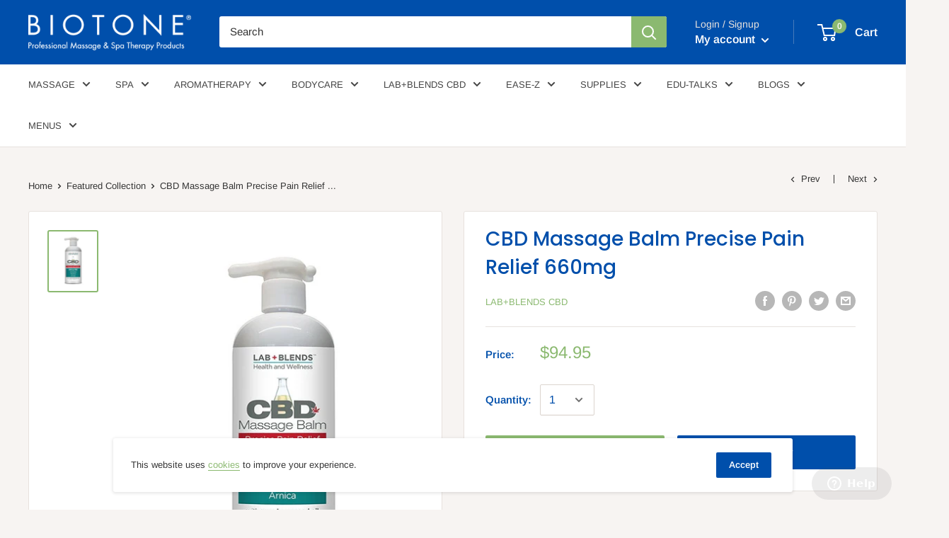

--- FILE ---
content_type: text/css
request_url: https://biotone.com/cdn/shop/t/2/assets/custom.css?v=109820209990444933911712121823
body_size: 1314
content:
/** Shopify CDN: Minification failed

Line 509:0 Expected "}" to go with "{"

**/
.about-outter .row {
  display: flex;
  flex-wrap: wrap;
  margin: 0 -15px;
}
.about-outter .row > div {
  padding:0 15px;
}


.about-outter .row .col-sm-7 {
  flex: 0 0 70%;
  max-width: 70%;
}

.about-outter .row .col-sm-5 {
  flex: 0 0 30%;
  max-width: 30%;
}

.about-outter .fast_img img {
	margin: 0;
  display: table;
margin-left: auto;
}
.w-100{
width : 100%;
}
.article__image-wrapper-main {
    float: right;
    width: 300px;
    margin-left: 10px;
}

body .mega-menu__link{
 	padding: 3px 0; 
}

.s4com-container {
    max-width: 1200px;
}
body h1.s4com-helpcenter-title {
    display: none;
}
body .s4com-space-bottom.s4com-border-bottom .s4com-panel {
    display: none;
}
body .s4com-space-bottom.s4com-border-bottom {
    border: none;
    padding-bottom: 0px;
}
body h2.s4com-border-bottom.s4com-category-title, body .s4com-sub-heading .s4com-fa-chevron {
    display: none;
}
body .s4com-sub-heading .s4com-section-title {
    color: #004fab !important;
}
body .s4com-articles {
    padding-left: 20px;
    border: none;
    background: #fff;
    margin-bottom: 10px;
}
body .s4com-helpcenter .s4com-articles a, body .s4com-articles a.s4com-active h4 {
    color: #8bb970!important;
}
body .s4com-sub-heading {
    border: none;
    padding-left: 0;
}
.s4com-helpcenter .s4com-article-body p br {
    display: none;
}
.s4com-helpcenter .s4com-article-body p {
    line-height: 1.4 !important;
}

.nav-bar .nav-bar__link, .nav-bar__item a {
    color: #444;
  font-size: 13px;
}
body .mega-menu__link {
    font-size: 12px;
    font-family: Arial,Helvetica,sans-serif;
}
.nav-bar .nav-bar__link:hover, .nav-bar__item a:hover {
    color: #8bb970;
}
.mega-menu.megaless {
    width: auto;
    left: inherit;
    height: auto;
    max-height: max-content;
}
.mega-menu__promo .aspect-ratio img {
    height: 100%;
    max-height: initial;
    width: auto;
    margin: 0 auto;
    left: 0;
    right: 0;
}
.mega-menu__promo .aspect-ratio {
    padding-bottom: 220px !important;
}
.megaless  .mega-menu__image-wrapper {
    margin: 0;
}
.nav-bar__link .icon--arrow-bottom {
    position: relative;
    top: -1px;
}
.empty-state ::-webkit-input-placeholder {
   color:transparent;
}

.empty-state :-moz-placeholder { /* Firefox 18- */
   color:transparent; 
}

.empty-state ::-moz-placeholder {  /* Firefox 19+ */
   color:transparent; 
}

.empty-state :-ms-input-placeholder {  
   color:transparent;
}
.onlyimage .container {
    padding: 0 40px;
}
.img_mega {
    width: 33.33%;
    padding: 10px 15px;
}

.img_mega a.mega-menu__promo {
    margin: 0;
    width: 100%;
    flex-basis: 100%;
}
.img_mega .mega-menu__promo .aspect-ratio {
    padding-bottom: 42%!important;
}
.img_mega span.mega-menu__image-heading {
    font-size: 13px;
    font-weight: 300;
    color: #444;
    margin: 0;
}
.img_mega p:empty {
    display: none;
}
.img_mega p {
    font-size: 13px;
    color: #444;
}
.img_mega p a {
    color: #004fab;
    font-size: 13px;
}
.left_sec {
    width: 64%;
    float: left;
  display: flex;
    flex-wrap: wrap;
}
.right_sec {
    width: 34%;
    float: right;
  display: flex;
    flex-wrap: wrap;
}

#shopify-section-1617279014e0ecc8b3 section.section {
    float: left;
    width: 100%;
}
.right_sec .image-with-text__image-container {
    width: 100% !important;
}
.right_sec .image-with-text__text-container {
    width: 100% !important;
    padding: 20px 30px !important;
}
.right_sec .image-with-text{
 display: block 
}
#shopify-section-1617279014e0ecc8b3 section.section>.container {
    display: flex;
    flex-wrap: wrap;
    justify-content: space-between;
}
.right_sec .image_text_sec {
    padding: 0;
}

.article__aside-item {
    flex-wrap: wrap;
}
.newsletter input, .newsletter label{
  color: #fff;
}
body .blog-sidebar__item--newsletter {
    background: #004fab !important;
}
nav.breadcrumb {
    margin-top: 20px;
    font-size: 13px;
}
.collection .collection__image-wrapper--small .collection__image {
    padding-bottom: 31.5%;
    background-size: contain;
    background-repeat: no-repeat;
    background-color: #fff;
    background-position: top center;
}
.collection .collection__image-wrapper--small {
    height: auto;
}

.product_tabs_sec .tab_content > div {
    float: left;
    width: 100%;
    padding-right: 0;
    margin: 0 !important;
}
.stamped-reviews-title {
    margin-left: 100px !important;
}
.stamped-reviews-image {
    margin-top: -24px;
}
div#shopify-section-1617699529c4401836 section.section {
    margin-bottom: 0;
}
body>br {
    display: none;
}

.img_mega.img-left {
    width: 65%;
    display: flex;
    align-items: center;
}
.img_mega.img-left .img-sec {
    width: 50%;
    padding: 0 10px;
}
.img_mega.img-left .content-sec {
    width: 50%;
    padding: 0 10px;
}
.nav-bar li.nav-bar__item:nth-child(2) img {
    transform: scale(1.06);
}
.mobile-menu__promo-item a {
    color: #004fab;
}
.mobile-menu__promo-item a:hover {
    color: #8bb970;
}


/* media */


@media only screen and (min-width: 1000px) and (max-width: 1199px) {
  body .nav-bar__item {
    margin-right: 13px;
}
} 

@media (max-width:767px) {
  .about-outter .row .col-sm-7, .about-outter .row .col-sm-5 {
    flex:0 0 100%;
    max-width:100%;
  }

  .about-outter .fast_img img {
      margin-top: 20px;
      display: block;
  margin-left: 0;
  }
  .left_sec {
      width: 100%;
  }
  .right_sec {
      width: 100%;
    margin-top: 30px;
  }
  .image_text_sec {
      background: #fff;
      padding: 20px;
  }
  #shopify-section-1617279014e0ecc8b3 section.section {
    margin: 0 0 50px;
  }
  div#mobile-panel-7 .mobile-menu__promo-list {
      flex-wrap: wrap;
      margin: 0;
      padding: 0 15px;
  }
  div#mobile-panel-7 .mobile-menu__promo-item {
      width: 100%;
  }
  div#mobile-panel-7 .mobile-menu__promo-list .mobile-menu__promo {
      margin-left: 0;
      margin-right: 0;
  }
  .mobile-menu__promo-item p {
      line-height: 28px;
  }
  .article__image-wrapper-main {
      float: none;
      margin-left: 0;
      width: 100%;
  }
 
}


.template-policy .shopify-policy__body {
    padding-bottom: 70px;
}


.footer-sec{
  margin: 0;
  font-size: 19px;
  line-height: 22px;
  background-color: #004fab;
  text-align: center;
  color: #fff;
  padding: 20px 15px;
}

@media (max-width:639px) {

  .article__image-wrapper-main {
    width: 100%;
    margin-left: 0;
    margin-bottom: 40px;
    max-width: 100%;
  }
  body .header__logo-image {
      max-width: 200px !important;
  }
}

/*639 end*/
@media (min-width:768px) {
  span.onmobile {
      display: none;
  }
    .blog-container .article__inner {
      max-width: calc(100% - 300px);
      margin: 0;
      padding-right: 20px;

}
}






.promo-block__image-wrapper {
	background-position: center !important;
	background-size: cover !important;
}
.image_text_sec{
	background: #fff;
  	padding : 40px;
}
div#shopify-section-1615810123fc3bc56e .image_text_sec {
    border: aquamarine !important;
}





.announcement-bar__inner {
   padding-left: 270px;
}
/* ul.nav-bar__linklist {
   padding-left: 230px;
} */

.announcement-bar__button {
    margin-left: auto;
}
.announcement-bar__content {
  font-style: italic;
}
body .header__logo-image {
    max-width: 230px !important;
}
@media(max-width: 991px){
 .announcement-bar__inner {
      padding-left: 0;
  } 
}

/* Custom css 19-Mar-2021 */
.template-policy p {
    font-size: 16px;
}

.menu-edutalks-link-wraper {
    display: flex;
    justify-content: flex-start;
    align-items: flex-start;
    column-gap: 12px;
}

.edutalks-link-block-left a {
    color: #004fab;
}
span.menu-item-text-red {
    color: #da003a;
    font-style: italic;
}

/* End Custom css */
.grid-item .body-caption3 {
    font-family: "ITC Avant Garde Gothic", sans-serif;
}




.blog_u {
    text-align: center;
    color: var(--heading-color);
    font-weight: bolder;
}

body .mega-menu__link {
    font-size: 13px;
}
body .mega-menu__title {
    display: block;
    text-transform: uppercase;
    margin-bottom: 10px;
}
.nav-bar .nav-bar__item:nth-child(6) .mega-menu.megaless {
    left: 14%;
}
@media screen and (max-width: 999px) {
#mobile-panel-6 .mobile-menu__nav-list, #mobile-panel-7 .mobile-menu__nav-list, #mobile-panel-8 .mobile-menu__nav-list {
    display: none;
}
@media screen and (max-width: 991px) {
  .mobile-menu__section .mobile-menu__promo-list {
      flex-flow: wrap !important;
      flex-direction: column !important;
  }  
  .mobile-menu__section .mobile-menu__promo-list .mobile-menu__promo-item {
      margin-left: 46px;
      margin-right: 20px;
  }
}
@media screen and (max-width: 640px) {
    .mobile-menu__section .mobile-menu__promo-list .mobile-menu__promo-item {
        margin-left: 26px;
    }
}
@media screen and (max-width: 549px) {
  .menu-edutalks-link-wraper {
    display: block;
}
#mobile-panel-7 p a {
    color: red;
}
}

@media screen and (max-width: 1280px) {
.img_mega.img-left {
    width: 80%;
}
}

@media screen and (max-width: 1199px) {
.img_mega.img-left {
    width: 100%;
}
}

@media screen and (max-width: 479px) {
.mobile-menu__promo-item p {
    line-height: 24px;
}
}

.slideshow .flickity-page-dots .dot {
    background: #e3e3e3;
    border: 1px solid #ffffff;
}



